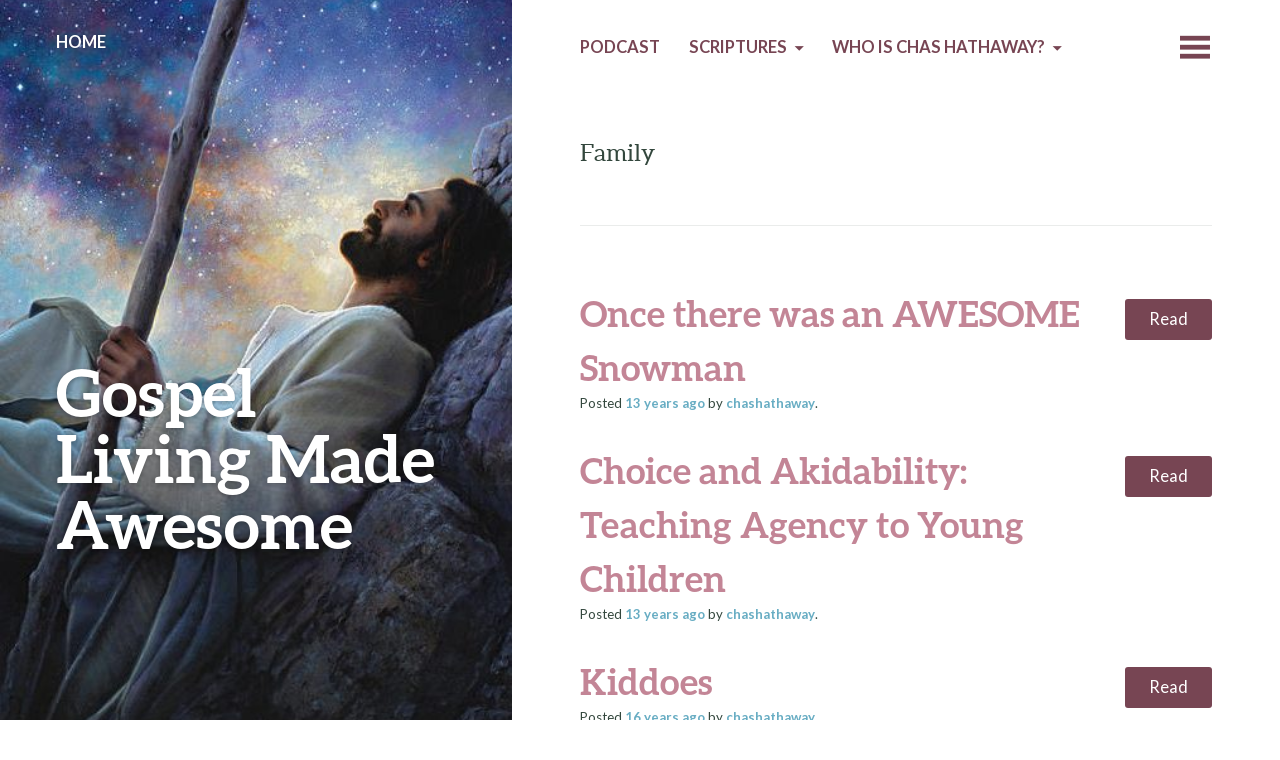

--- FILE ---
content_type: text/html; charset=UTF-8
request_url: https://gospellivingmadeawesome.com/tag/family/
body_size: 7535
content:
<!DOCTYPE html>
<html lang="en-US">
<head>
	<meta charset="UTF-8" />
	<meta name="viewport" content="width=device-width" />
	<link rel="profile" href="http://gmpg.org/xfn/11" />
	<link rel="pingback" href="https://gospellivingmadeawesome.com/xmlrpc.php" />

	<title>Family &#8211; Gospel Living Made Awesome</title>
<meta name='robots' content='max-image-preview:large' />
<link rel='dns-prefetch' href='//fonts.googleapis.com' />
<script type="text/javascript">
window._wpemojiSettings = {"baseUrl":"https:\/\/s.w.org\/images\/core\/emoji\/14.0.0\/72x72\/","ext":".png","svgUrl":"https:\/\/s.w.org\/images\/core\/emoji\/14.0.0\/svg\/","svgExt":".svg","source":{"concatemoji":"https:\/\/gospellivingmadeawesome.com\/wp-includes\/js\/wp-emoji-release.min.js?ver=6.3.6"}};
/*! This file is auto-generated */
!function(i,n){var o,s,e;function c(e){try{var t={supportTests:e,timestamp:(new Date).valueOf()};sessionStorage.setItem(o,JSON.stringify(t))}catch(e){}}function p(e,t,n){e.clearRect(0,0,e.canvas.width,e.canvas.height),e.fillText(t,0,0);var t=new Uint32Array(e.getImageData(0,0,e.canvas.width,e.canvas.height).data),r=(e.clearRect(0,0,e.canvas.width,e.canvas.height),e.fillText(n,0,0),new Uint32Array(e.getImageData(0,0,e.canvas.width,e.canvas.height).data));return t.every(function(e,t){return e===r[t]})}function u(e,t,n){switch(t){case"flag":return n(e,"\ud83c\udff3\ufe0f\u200d\u26a7\ufe0f","\ud83c\udff3\ufe0f\u200b\u26a7\ufe0f")?!1:!n(e,"\ud83c\uddfa\ud83c\uddf3","\ud83c\uddfa\u200b\ud83c\uddf3")&&!n(e,"\ud83c\udff4\udb40\udc67\udb40\udc62\udb40\udc65\udb40\udc6e\udb40\udc67\udb40\udc7f","\ud83c\udff4\u200b\udb40\udc67\u200b\udb40\udc62\u200b\udb40\udc65\u200b\udb40\udc6e\u200b\udb40\udc67\u200b\udb40\udc7f");case"emoji":return!n(e,"\ud83e\udef1\ud83c\udffb\u200d\ud83e\udef2\ud83c\udfff","\ud83e\udef1\ud83c\udffb\u200b\ud83e\udef2\ud83c\udfff")}return!1}function f(e,t,n){var r="undefined"!=typeof WorkerGlobalScope&&self instanceof WorkerGlobalScope?new OffscreenCanvas(300,150):i.createElement("canvas"),a=r.getContext("2d",{willReadFrequently:!0}),o=(a.textBaseline="top",a.font="600 32px Arial",{});return e.forEach(function(e){o[e]=t(a,e,n)}),o}function t(e){var t=i.createElement("script");t.src=e,t.defer=!0,i.head.appendChild(t)}"undefined"!=typeof Promise&&(o="wpEmojiSettingsSupports",s=["flag","emoji"],n.supports={everything:!0,everythingExceptFlag:!0},e=new Promise(function(e){i.addEventListener("DOMContentLoaded",e,{once:!0})}),new Promise(function(t){var n=function(){try{var e=JSON.parse(sessionStorage.getItem(o));if("object"==typeof e&&"number"==typeof e.timestamp&&(new Date).valueOf()<e.timestamp+604800&&"object"==typeof e.supportTests)return e.supportTests}catch(e){}return null}();if(!n){if("undefined"!=typeof Worker&&"undefined"!=typeof OffscreenCanvas&&"undefined"!=typeof URL&&URL.createObjectURL&&"undefined"!=typeof Blob)try{var e="postMessage("+f.toString()+"("+[JSON.stringify(s),u.toString(),p.toString()].join(",")+"));",r=new Blob([e],{type:"text/javascript"}),a=new Worker(URL.createObjectURL(r),{name:"wpTestEmojiSupports"});return void(a.onmessage=function(e){c(n=e.data),a.terminate(),t(n)})}catch(e){}c(n=f(s,u,p))}t(n)}).then(function(e){for(var t in e)n.supports[t]=e[t],n.supports.everything=n.supports.everything&&n.supports[t],"flag"!==t&&(n.supports.everythingExceptFlag=n.supports.everythingExceptFlag&&n.supports[t]);n.supports.everythingExceptFlag=n.supports.everythingExceptFlag&&!n.supports.flag,n.DOMReady=!1,n.readyCallback=function(){n.DOMReady=!0}}).then(function(){return e}).then(function(){var e;n.supports.everything||(n.readyCallback(),(e=n.source||{}).concatemoji?t(e.concatemoji):e.wpemoji&&e.twemoji&&(t(e.twemoji),t(e.wpemoji)))}))}((window,document),window._wpemojiSettings);
</script>
<style type="text/css">
img.wp-smiley,
img.emoji {
	display: inline !important;
	border: none !important;
	box-shadow: none !important;
	height: 1em !important;
	width: 1em !important;
	margin: 0 0.07em !important;
	vertical-align: -0.1em !important;
	background: none !important;
	padding: 0 !important;
}
</style>
	<link rel='stylesheet' id='mci-footnotes-jquery-tooltips-pagelayout-none-css' href='https://gospellivingmadeawesome.com/wp-content/plugins/footnotes/css/footnotes-jqttbrpl0.min.css?ver=2.5.10' type='text/css' media='all' />
<link rel='stylesheet' id='wp-block-library-css' href='https://gospellivingmadeawesome.com/wp-includes/css/dist/block-library/style.min.css?ver=6.3.6' type='text/css' media='all' />
<style id='powerpress-player-block-style-inline-css' type='text/css'>


</style>
<style id='classic-theme-styles-inline-css' type='text/css'>
/*! This file is auto-generated */
.wp-block-button__link{color:#fff;background-color:#32373c;border-radius:9999px;box-shadow:none;text-decoration:none;padding:calc(.667em + 2px) calc(1.333em + 2px);font-size:1.125em}.wp-block-file__button{background:#32373c;color:#fff;text-decoration:none}
</style>
<style id='global-styles-inline-css' type='text/css'>
body{--wp--preset--color--black: #000000;--wp--preset--color--cyan-bluish-gray: #abb8c3;--wp--preset--color--white: #ffffff;--wp--preset--color--pale-pink: #f78da7;--wp--preset--color--vivid-red: #cf2e2e;--wp--preset--color--luminous-vivid-orange: #ff6900;--wp--preset--color--luminous-vivid-amber: #fcb900;--wp--preset--color--light-green-cyan: #7bdcb5;--wp--preset--color--vivid-green-cyan: #00d084;--wp--preset--color--pale-cyan-blue: #8ed1fc;--wp--preset--color--vivid-cyan-blue: #0693e3;--wp--preset--color--vivid-purple: #9b51e0;--wp--preset--gradient--vivid-cyan-blue-to-vivid-purple: linear-gradient(135deg,rgba(6,147,227,1) 0%,rgb(155,81,224) 100%);--wp--preset--gradient--light-green-cyan-to-vivid-green-cyan: linear-gradient(135deg,rgb(122,220,180) 0%,rgb(0,208,130) 100%);--wp--preset--gradient--luminous-vivid-amber-to-luminous-vivid-orange: linear-gradient(135deg,rgba(252,185,0,1) 0%,rgba(255,105,0,1) 100%);--wp--preset--gradient--luminous-vivid-orange-to-vivid-red: linear-gradient(135deg,rgba(255,105,0,1) 0%,rgb(207,46,46) 100%);--wp--preset--gradient--very-light-gray-to-cyan-bluish-gray: linear-gradient(135deg,rgb(238,238,238) 0%,rgb(169,184,195) 100%);--wp--preset--gradient--cool-to-warm-spectrum: linear-gradient(135deg,rgb(74,234,220) 0%,rgb(151,120,209) 20%,rgb(207,42,186) 40%,rgb(238,44,130) 60%,rgb(251,105,98) 80%,rgb(254,248,76) 100%);--wp--preset--gradient--blush-light-purple: linear-gradient(135deg,rgb(255,206,236) 0%,rgb(152,150,240) 100%);--wp--preset--gradient--blush-bordeaux: linear-gradient(135deg,rgb(254,205,165) 0%,rgb(254,45,45) 50%,rgb(107,0,62) 100%);--wp--preset--gradient--luminous-dusk: linear-gradient(135deg,rgb(255,203,112) 0%,rgb(199,81,192) 50%,rgb(65,88,208) 100%);--wp--preset--gradient--pale-ocean: linear-gradient(135deg,rgb(255,245,203) 0%,rgb(182,227,212) 50%,rgb(51,167,181) 100%);--wp--preset--gradient--electric-grass: linear-gradient(135deg,rgb(202,248,128) 0%,rgb(113,206,126) 100%);--wp--preset--gradient--midnight: linear-gradient(135deg,rgb(2,3,129) 0%,rgb(40,116,252) 100%);--wp--preset--font-size--small: 13px;--wp--preset--font-size--medium: 20px;--wp--preset--font-size--large: 36px;--wp--preset--font-size--x-large: 42px;--wp--preset--spacing--20: 0.44rem;--wp--preset--spacing--30: 0.67rem;--wp--preset--spacing--40: 1rem;--wp--preset--spacing--50: 1.5rem;--wp--preset--spacing--60: 2.25rem;--wp--preset--spacing--70: 3.38rem;--wp--preset--spacing--80: 5.06rem;--wp--preset--shadow--natural: 6px 6px 9px rgba(0, 0, 0, 0.2);--wp--preset--shadow--deep: 12px 12px 50px rgba(0, 0, 0, 0.4);--wp--preset--shadow--sharp: 6px 6px 0px rgba(0, 0, 0, 0.2);--wp--preset--shadow--outlined: 6px 6px 0px -3px rgba(255, 255, 255, 1), 6px 6px rgba(0, 0, 0, 1);--wp--preset--shadow--crisp: 6px 6px 0px rgba(0, 0, 0, 1);}:where(.is-layout-flex){gap: 0.5em;}:where(.is-layout-grid){gap: 0.5em;}body .is-layout-flow > .alignleft{float: left;margin-inline-start: 0;margin-inline-end: 2em;}body .is-layout-flow > .alignright{float: right;margin-inline-start: 2em;margin-inline-end: 0;}body .is-layout-flow > .aligncenter{margin-left: auto !important;margin-right: auto !important;}body .is-layout-constrained > .alignleft{float: left;margin-inline-start: 0;margin-inline-end: 2em;}body .is-layout-constrained > .alignright{float: right;margin-inline-start: 2em;margin-inline-end: 0;}body .is-layout-constrained > .aligncenter{margin-left: auto !important;margin-right: auto !important;}body .is-layout-constrained > :where(:not(.alignleft):not(.alignright):not(.alignfull)){max-width: var(--wp--style--global--content-size);margin-left: auto !important;margin-right: auto !important;}body .is-layout-constrained > .alignwide{max-width: var(--wp--style--global--wide-size);}body .is-layout-flex{display: flex;}body .is-layout-flex{flex-wrap: wrap;align-items: center;}body .is-layout-flex > *{margin: 0;}body .is-layout-grid{display: grid;}body .is-layout-grid > *{margin: 0;}:where(.wp-block-columns.is-layout-flex){gap: 2em;}:where(.wp-block-columns.is-layout-grid){gap: 2em;}:where(.wp-block-post-template.is-layout-flex){gap: 1.25em;}:where(.wp-block-post-template.is-layout-grid){gap: 1.25em;}.has-black-color{color: var(--wp--preset--color--black) !important;}.has-cyan-bluish-gray-color{color: var(--wp--preset--color--cyan-bluish-gray) !important;}.has-white-color{color: var(--wp--preset--color--white) !important;}.has-pale-pink-color{color: var(--wp--preset--color--pale-pink) !important;}.has-vivid-red-color{color: var(--wp--preset--color--vivid-red) !important;}.has-luminous-vivid-orange-color{color: var(--wp--preset--color--luminous-vivid-orange) !important;}.has-luminous-vivid-amber-color{color: var(--wp--preset--color--luminous-vivid-amber) !important;}.has-light-green-cyan-color{color: var(--wp--preset--color--light-green-cyan) !important;}.has-vivid-green-cyan-color{color: var(--wp--preset--color--vivid-green-cyan) !important;}.has-pale-cyan-blue-color{color: var(--wp--preset--color--pale-cyan-blue) !important;}.has-vivid-cyan-blue-color{color: var(--wp--preset--color--vivid-cyan-blue) !important;}.has-vivid-purple-color{color: var(--wp--preset--color--vivid-purple) !important;}.has-black-background-color{background-color: var(--wp--preset--color--black) !important;}.has-cyan-bluish-gray-background-color{background-color: var(--wp--preset--color--cyan-bluish-gray) !important;}.has-white-background-color{background-color: var(--wp--preset--color--white) !important;}.has-pale-pink-background-color{background-color: var(--wp--preset--color--pale-pink) !important;}.has-vivid-red-background-color{background-color: var(--wp--preset--color--vivid-red) !important;}.has-luminous-vivid-orange-background-color{background-color: var(--wp--preset--color--luminous-vivid-orange) !important;}.has-luminous-vivid-amber-background-color{background-color: var(--wp--preset--color--luminous-vivid-amber) !important;}.has-light-green-cyan-background-color{background-color: var(--wp--preset--color--light-green-cyan) !important;}.has-vivid-green-cyan-background-color{background-color: var(--wp--preset--color--vivid-green-cyan) !important;}.has-pale-cyan-blue-background-color{background-color: var(--wp--preset--color--pale-cyan-blue) !important;}.has-vivid-cyan-blue-background-color{background-color: var(--wp--preset--color--vivid-cyan-blue) !important;}.has-vivid-purple-background-color{background-color: var(--wp--preset--color--vivid-purple) !important;}.has-black-border-color{border-color: var(--wp--preset--color--black) !important;}.has-cyan-bluish-gray-border-color{border-color: var(--wp--preset--color--cyan-bluish-gray) !important;}.has-white-border-color{border-color: var(--wp--preset--color--white) !important;}.has-pale-pink-border-color{border-color: var(--wp--preset--color--pale-pink) !important;}.has-vivid-red-border-color{border-color: var(--wp--preset--color--vivid-red) !important;}.has-luminous-vivid-orange-border-color{border-color: var(--wp--preset--color--luminous-vivid-orange) !important;}.has-luminous-vivid-amber-border-color{border-color: var(--wp--preset--color--luminous-vivid-amber) !important;}.has-light-green-cyan-border-color{border-color: var(--wp--preset--color--light-green-cyan) !important;}.has-vivid-green-cyan-border-color{border-color: var(--wp--preset--color--vivid-green-cyan) !important;}.has-pale-cyan-blue-border-color{border-color: var(--wp--preset--color--pale-cyan-blue) !important;}.has-vivid-cyan-blue-border-color{border-color: var(--wp--preset--color--vivid-cyan-blue) !important;}.has-vivid-purple-border-color{border-color: var(--wp--preset--color--vivid-purple) !important;}.has-vivid-cyan-blue-to-vivid-purple-gradient-background{background: var(--wp--preset--gradient--vivid-cyan-blue-to-vivid-purple) !important;}.has-light-green-cyan-to-vivid-green-cyan-gradient-background{background: var(--wp--preset--gradient--light-green-cyan-to-vivid-green-cyan) !important;}.has-luminous-vivid-amber-to-luminous-vivid-orange-gradient-background{background: var(--wp--preset--gradient--luminous-vivid-amber-to-luminous-vivid-orange) !important;}.has-luminous-vivid-orange-to-vivid-red-gradient-background{background: var(--wp--preset--gradient--luminous-vivid-orange-to-vivid-red) !important;}.has-very-light-gray-to-cyan-bluish-gray-gradient-background{background: var(--wp--preset--gradient--very-light-gray-to-cyan-bluish-gray) !important;}.has-cool-to-warm-spectrum-gradient-background{background: var(--wp--preset--gradient--cool-to-warm-spectrum) !important;}.has-blush-light-purple-gradient-background{background: var(--wp--preset--gradient--blush-light-purple) !important;}.has-blush-bordeaux-gradient-background{background: var(--wp--preset--gradient--blush-bordeaux) !important;}.has-luminous-dusk-gradient-background{background: var(--wp--preset--gradient--luminous-dusk) !important;}.has-pale-ocean-gradient-background{background: var(--wp--preset--gradient--pale-ocean) !important;}.has-electric-grass-gradient-background{background: var(--wp--preset--gradient--electric-grass) !important;}.has-midnight-gradient-background{background: var(--wp--preset--gradient--midnight) !important;}.has-small-font-size{font-size: var(--wp--preset--font-size--small) !important;}.has-medium-font-size{font-size: var(--wp--preset--font-size--medium) !important;}.has-large-font-size{font-size: var(--wp--preset--font-size--large) !important;}.has-x-large-font-size{font-size: var(--wp--preset--font-size--x-large) !important;}
.wp-block-navigation a:where(:not(.wp-element-button)){color: inherit;}
:where(.wp-block-post-template.is-layout-flex){gap: 1.25em;}:where(.wp-block-post-template.is-layout-grid){gap: 1.25em;}
:where(.wp-block-columns.is-layout-flex){gap: 2em;}:where(.wp-block-columns.is-layout-grid){gap: 2em;}
.wp-block-pullquote{font-size: 1.5em;line-height: 1.6;}
</style>
<link rel='stylesheet' id='wc-shortcodes-style-css' href='https://gospellivingmadeawesome.com/wp-content/plugins/wc-shortcodes/public/assets/css/style.css?ver=3.46' type='text/css' media='all' />
<link rel='stylesheet' id='bushwick-lato-css' href='https://fonts.googleapis.com/css?family=Lato%3A400%2C700%2C400italic%2C700italic%2C900&#038;subset=latin%2Clatin-ext' type='text/css' media='all' />
<link rel='stylesheet' id='bushwick-aleo-css' href='https://gospellivingmadeawesome.com/wp-content/themes/bushwick/fonts/aleo.css?ver=20130623' type='text/css' media='all' />
<link rel='stylesheet' id='genericons-css' href='https://gospellivingmadeawesome.com/wp-content/themes/bushwick/fonts/genericons.css?ver=3.0.2' type='text/css' media='all' />
<link rel='stylesheet' id='bushwick-style-css' href='https://gospellivingmadeawesome.com/wp-content/themes/bushwick/style.css?ver=6.3.6' type='text/css' media='all' />
<link rel='stylesheet' id='wordpresscanvas-font-awesome-css' href='https://gospellivingmadeawesome.com/wp-content/plugins/wc-shortcodes/public/assets/css/font-awesome.min.css?ver=4.7.0' type='text/css' media='all' />
<script type='text/javascript' src='https://gospellivingmadeawesome.com/wp-includes/js/jquery/jquery.min.js?ver=3.7.0' id='jquery-core-js'></script>
<script type='text/javascript' src='https://gospellivingmadeawesome.com/wp-includes/js/jquery/jquery-migrate.min.js?ver=3.4.1' id='jquery-migrate-js'></script>
<script type='text/javascript' src='https://gospellivingmadeawesome.com/wp-content/plugins/footnotes/js/jquery.tools.min.js?ver=1.2.7.redacted.2' id='mci-footnotes-jquery-tools-js'></script>
<link rel="https://api.w.org/" href="https://gospellivingmadeawesome.com/wp-json/" /><link rel="alternate" type="application/json" href="https://gospellivingmadeawesome.com/wp-json/wp/v2/tags/398" /><link rel="EditURI" type="application/rsd+xml" title="RSD" href="https://gospellivingmadeawesome.com/xmlrpc.php?rsd" />
<meta name="generator" content="WordPress 6.3.6" />
<link type="text/css" rel="stylesheet" href="http://popcorn.willowrise.com/wp-content/plugins/category-specific-rss-feed-menu/wp_cat_rss_style.css" />
            <script type="text/javascript"><!--
                                function powerpress_pinw(pinw_url){window.open(pinw_url, 'PowerPressPlayer','toolbar=0,status=0,resizable=1,width=460,height=320');	return false;}
                //-->

                // tabnab protection
                window.addEventListener('load', function () {
                    // make all links have rel="noopener noreferrer"
                    document.querySelectorAll('a[target="_blank"]').forEach(link => {
                        link.setAttribute('rel', 'noopener noreferrer');
                    });
                });
            </script>
            <script type="text/javascript" src="https://gospellivingmadeawesome.com/wp-content/plugins/si-captcha-for-wordpress/captcha/si_captcha.js?ver=1756171854"></script>
<!-- begin SI CAPTCHA Anti-Spam - login/register form style -->
<style type="text/css">
.si_captcha_small { width:175px; height:45px; padding-top:10px; padding-bottom:10px; }
.si_captcha_large { width:250px; height:60px; padding-top:10px; padding-bottom:10px; }
img#si_image_com { border-style:none; margin:0; padding-right:5px; float:left; }
img#si_image_reg { border-style:none; margin:0; padding-right:5px; float:left; }
img#si_image_log { border-style:none; margin:0; padding-right:5px; float:left; }
img#si_image_side_login { border-style:none; margin:0; padding-right:5px; float:left; }
img#si_image_checkout { border-style:none; margin:0; padding-right:5px; float:left; }
img#si_image_jetpack { border-style:none; margin:0; padding-right:5px; float:left; }
img#si_image_bbpress_topic { border-style:none; margin:0; padding-right:5px; float:left; }
.si_captcha_refresh { border-style:none; margin:0; vertical-align:bottom; }
div#si_captcha_input { display:block; padding-top:15px; padding-bottom:5px; }
label#si_captcha_code_label { margin:0; }
input#si_captcha_code_input { width:65px; }
p#si_captcha_code_p { clear: left; padding-top:10px; }
.si-captcha-jetpack-error { color:#DC3232; }
</style>
<!-- end SI CAPTCHA Anti-Spam - login/register form style -->
	<style type="text/css">
			.site-header {
			background: rgba(51, 71, 61, 0.05) url(https://gospellivingmadeawesome.com/wp-content/uploads/2016/10/cropped-worlds-without-end-greg-olsen.jpg) no-repeat scroll center;
			background-size: cover;
		}
		</style>
	
<style type="text/css" media="all">
.footnotes_reference_container {margin-top: 24px !important; margin-bottom: 0px !important;}
.footnote_container_prepare > p {border-bottom: 1px solid #aaaaaa !important;}
.footnote_tooltip { font-size: 13px !important; background-color: #ffffff !important; border-width: 1px !important; border-style: solid !important; border-color: #cccc99 !important; -webkit-box-shadow: 2px 2px 11px #666666; -moz-box-shadow: 2px 2px 11px #666666; box-shadow: 2px 2px 11px #666666; max-width: 450px !important;}


</style>
</head>

<body class="archive tag tag-family tag-398 wc-shortcodes-font-awesome-enabled group-blog">


<header id="masthead" class="site-header" role="banner">
	<div class="site-branding">
		<h1 class="site-title"><a href="https://gospellivingmadeawesome.com/" title="Gospel Living Made Awesome" rel="home">Gospel Living Made Awesome</a></h1>
		<p class="site-description"></p>
	</div>
</header><!-- #masthead -->
<div id="secondary" class="widget-area" role="complementary">
	<div class="widget-container">
		
			<aside id="search" class="widget widget_search">
				<form role="search" method="get" class="search-form" action="https://gospellivingmadeawesome.com/">
	<label>
		<span class="screen-reader-text">Search for:</span>
		<input type="search" class="search-field" placeholder="Search &hellip;" value="" name="s" title="Search for:" />
	</label>
	<input type="submit" class="search-submit" value="Search" />
</form>
			</aside>

			<aside id="archives" class="widget">
				<h1 class="widget-title">Archives</h1>
				<ul>
						<li><a href='https://gospellivingmadeawesome.com/2020/12/'>December 2020</a></li>
	<li><a href='https://gospellivingmadeawesome.com/2019/01/'>January 2019</a></li>
	<li><a href='https://gospellivingmadeawesome.com/2018/12/'>December 2018</a></li>
	<li><a href='https://gospellivingmadeawesome.com/2016/10/'>October 2016</a></li>
	<li><a href='https://gospellivingmadeawesome.com/2016/04/'>April 2016</a></li>
	<li><a href='https://gospellivingmadeawesome.com/2015/07/'>July 2015</a></li>
	<li><a href='https://gospellivingmadeawesome.com/2015/06/'>June 2015</a></li>
	<li><a href='https://gospellivingmadeawesome.com/2015/05/'>May 2015</a></li>
	<li><a href='https://gospellivingmadeawesome.com/2014/11/'>November 2014</a></li>
	<li><a href='https://gospellivingmadeawesome.com/2014/10/'>October 2014</a></li>
	<li><a href='https://gospellivingmadeawesome.com/2014/09/'>September 2014</a></li>
	<li><a href='https://gospellivingmadeawesome.com/2014/08/'>August 2014</a></li>
	<li><a href='https://gospellivingmadeawesome.com/2014/07/'>July 2014</a></li>
	<li><a href='https://gospellivingmadeawesome.com/2014/06/'>June 2014</a></li>
	<li><a href='https://gospellivingmadeawesome.com/2014/04/'>April 2014</a></li>
	<li><a href='https://gospellivingmadeawesome.com/2013/12/'>December 2013</a></li>
	<li><a href='https://gospellivingmadeawesome.com/2013/09/'>September 2013</a></li>
	<li><a href='https://gospellivingmadeawesome.com/2013/07/'>July 2013</a></li>
	<li><a href='https://gospellivingmadeawesome.com/2013/06/'>June 2013</a></li>
	<li><a href='https://gospellivingmadeawesome.com/2013/05/'>May 2013</a></li>
	<li><a href='https://gospellivingmadeawesome.com/2013/04/'>April 2013</a></li>
	<li><a href='https://gospellivingmadeawesome.com/2013/03/'>March 2013</a></li>
	<li><a href='https://gospellivingmadeawesome.com/2013/02/'>February 2013</a></li>
	<li><a href='https://gospellivingmadeawesome.com/2013/01/'>January 2013</a></li>
	<li><a href='https://gospellivingmadeawesome.com/2012/12/'>December 2012</a></li>
	<li><a href='https://gospellivingmadeawesome.com/2012/11/'>November 2012</a></li>
	<li><a href='https://gospellivingmadeawesome.com/2012/10/'>October 2012</a></li>
	<li><a href='https://gospellivingmadeawesome.com/2012/09/'>September 2012</a></li>
	<li><a href='https://gospellivingmadeawesome.com/2012/08/'>August 2012</a></li>
	<li><a href='https://gospellivingmadeawesome.com/2012/07/'>July 2012</a></li>
	<li><a href='https://gospellivingmadeawesome.com/2012/06/'>June 2012</a></li>
	<li><a href='https://gospellivingmadeawesome.com/2012/05/'>May 2012</a></li>
	<li><a href='https://gospellivingmadeawesome.com/2012/04/'>April 2012</a></li>
	<li><a href='https://gospellivingmadeawesome.com/2012/03/'>March 2012</a></li>
	<li><a href='https://gospellivingmadeawesome.com/2012/02/'>February 2012</a></li>
	<li><a href='https://gospellivingmadeawesome.com/2012/01/'>January 2012</a></li>
	<li><a href='https://gospellivingmadeawesome.com/2011/12/'>December 2011</a></li>
	<li><a href='https://gospellivingmadeawesome.com/2011/11/'>November 2011</a></li>
	<li><a href='https://gospellivingmadeawesome.com/2011/01/'>January 2011</a></li>
	<li><a href='https://gospellivingmadeawesome.com/2010/09/'>September 2010</a></li>
	<li><a href='https://gospellivingmadeawesome.com/2010/05/'>May 2010</a></li>
	<li><a href='https://gospellivingmadeawesome.com/2010/03/'>March 2010</a></li>
	<li><a href='https://gospellivingmadeawesome.com/2010/02/'>February 2010</a></li>
	<li><a href='https://gospellivingmadeawesome.com/2010/01/'>January 2010</a></li>
	<li><a href='https://gospellivingmadeawesome.com/2009/10/'>October 2009</a></li>
	<li><a href='https://gospellivingmadeawesome.com/2009/09/'>September 2009</a></li>
	<li><a href='https://gospellivingmadeawesome.com/2009/08/'>August 2009</a></li>
	<li><a href='https://gospellivingmadeawesome.com/2009/07/'>July 2009</a></li>
	<li><a href='https://gospellivingmadeawesome.com/2009/06/'>June 2009</a></li>
	<li><a href='https://gospellivingmadeawesome.com/2009/05/'>May 2009</a></li>
	<li><a href='https://gospellivingmadeawesome.com/2009/04/'>April 2009</a></li>
				</ul>
			</aside>

			<aside id="meta" class="widget">
				<h1 class="widget-title">Meta</h1>
				<ul>
										<li><a href="https://gospellivingmadeawesome.com/wp-login.php">Log in</a></li>
									</ul>
			</aside>

			</div>
</div><!-- #secondary -->

	<section id="primary" class="content-area">
		<main id="main" class="site-main" role="main">

			<nav id="site-navigation" class="navigation-main" role="navigation">
	<h1 class="menu-toggle genericon"></h1>
	<div class="screen-reader-text skip-link"><a href="#content" title="Skip to content">Skip to content</a></div>

	<div class="menu"><ul>
<li ><a href="https://gospellivingmadeawesome.com/">Home</a></li><li class="page_item page-item-1408"><a href="http://gospellivingmadeawesome.com/category/podcast/">Podcast</a></li>
<li class="page_item page-item-1198 page_item_has_children"><a href="http://gospellivingmadeawesome.com/category/book-of-mormon-verse-by-verse-commentary/">Scriptures</a>
<ul class='children'>
	<li class="page_item page-item-709 page_item_has_children"><a href="https://gospellivingmadeawesome.com/scriptures/audio-scriptures-for-kids/">Audio Scriptures for Kids</a>
	<ul class='children'>
		<li class="page_item page-item-742"><a href="https://gospellivingmadeawesome.com/scriptures/audio-scriptures-for-kids/news/">News</a></li>
	</ul>
</li>
	<li class="page_item page-item-1200"><a href="http://gospellivingmadeawesome.com/category/book-of-mormon-verse-by-verse-commentary/">Verse by Verse Commentary</a></li>
	<li class="page_item page-item-711"><a href="https://gospellivingmadeawesome.com/scriptures/special-thanks-to/">Special thanks to&#8230;</a></li>
</ul>
</li>
<li class="page_item page-item-341 page_item_has_children"><a href="https://gospellivingmadeawesome.com/who-is-chas-hathaway/">Who is Chas Hathaway?</a>
<ul class='children'>
	<li class="page_item page-item-2"><a href="https://gospellivingmadeawesome.com/who-is-chas-hathaway/about/">About GLMA</a></li>
	<li class="page_item page-item-368"><a href="https://gospellivingmadeawesome.com/who-is-chas-hathaway/firesides/">Firesides</a></li>
</ul>
</li>
</ul></div>
	<a class="widget-handle genericon" href="#"></a>
</nav><!-- #site-navigation -->

			<header class="page-header">
				<h1 class="page-title">
					Family				</h1>
							</header><!-- .page-header -->

			
<article id="post-683" class="entry-preview post-683 post type-post status-publish format-standard hentry category-children-family category-family category-holiday category-just-for-fun tag-christmas tag-family tag-kids tag-lds tag-snowman">
	<header class="entry-header"><h1 class="entry-title"><a href="https://gospellivingmadeawesome.com/once-there-was-an-awesome-snowman/" rel="bookmark">Once there was an AWESOME Snowman</a></h1></header><!-- .entry-header -->
	<div class="entry-permalink">
		<a class="more-link" href="https://gospellivingmadeawesome.com/once-there-was-an-awesome-snowman/" title="Once there was an AWESOME Snowman" rel="bookmark">Read</a>
	</div><!-- .entry-permalink -->

	<footer class="entry-meta">
		Posted <a href="https://gospellivingmadeawesome.com/once-there-was-an-awesome-snowman/" title="8:09 am" rel="bookmark"><time class="entry-date" datetime="2012-12-16T08:09:22-06:00">13 years</time> ago</a><span class="byline"> by <span class="author vcard"><a class="url fn n" href="https://gospellivingmadeawesome.com/author/chashathaway/" title="View all posts by chashathaway" rel="author">chashathaway</a></span></span>.	</footer><!-- .entry-meta -->
</article><!-- #post-## -->

<article id="post-531" class="entry-preview post-531 post type-post status-publish format-standard hentry category-and-agency category-children-family category-family tag-accountability tag-agency tag-children tag-choice tag-family tag-teaching">
	<header class="entry-header"><h1 class="entry-title"><a href="https://gospellivingmadeawesome.com/choice-and-akidability-teaching-agency-to-young-children/" rel="bookmark">Choice and Akidability: Teaching Agency to Young Children</a></h1></header><!-- .entry-header -->
	<div class="entry-permalink">
		<a class="more-link" href="https://gospellivingmadeawesome.com/choice-and-akidability-teaching-agency-to-young-children/" title="Choice and Akidability: Teaching Agency to Young Children" rel="bookmark">Read</a>
	</div><!-- .entry-permalink -->

	<footer class="entry-meta">
		Posted <a href="https://gospellivingmadeawesome.com/choice-and-akidability-teaching-agency-to-young-children/" title="7:48 pm" rel="bookmark"><time class="entry-date" datetime="2012-03-11T19:48:25-06:00">13 years</time> ago</a><span class="byline"> by <span class="author vcard"><a class="url fn n" href="https://gospellivingmadeawesome.com/author/chashathaway/" title="View all posts by chashathaway" rel="author">chashathaway</a></span></span>.	</footer><!-- .entry-meta -->
</article><!-- #post-## -->

<article id="post-302" class="entry-preview post-302 post type-post status-publish format-standard hentry category-children-family category-family category-love category-miscellaneous tag-children tag-christian tag-church tag-doctrine tag-families tag-family tag-kids tag-lds tag-mormon tag-popcorn-and-podcasting tag-raising-kids tag-religion tag-the-church-of-jesus-christ-of-latter-day-saints">
	<header class="entry-header"><h1 class="entry-title"><a href="https://gospellivingmadeawesome.com/kiddoes/" rel="bookmark">Kiddoes</a></h1></header><!-- .entry-header -->
	<div class="entry-permalink">
		<a class="more-link" href="https://gospellivingmadeawesome.com/kiddoes/" title="Kiddoes" rel="bookmark">Read</a>
	</div><!-- .entry-permalink -->

	<footer class="entry-meta">
		Posted <a href="https://gospellivingmadeawesome.com/kiddoes/" title="9:47 pm" rel="bookmark"><time class="entry-date" datetime="2010-01-16T21:47:37-06:00">16 years</time> ago</a><span class="byline"> by <span class="author vcard"><a class="url fn n" href="https://gospellivingmadeawesome.com/author/chashathaway/" title="View all posts by chashathaway" rel="author">chashathaway</a></span></span>.	</footer><!-- .entry-meta -->
</article><!-- #post-## -->

		</main><!-- #main -->
	</section><!-- #primary -->

	<footer id="colophon" class="site-footer" role="contentinfo">
		<div class="site-info">
						<p>
				<a href="http://wordpress.org/" title="A Semantic Personal Publishing Platform" rel="generator">Proudly powered by WordPress.</a>
				Theme: Bushwick by <a href="http://molovo.co.uk" rel="designer">James Dinsdale</a>.			</p>
		</div><!-- .site-info -->
	</footer><!-- #colophon -->

	<script type='text/javascript' src='https://gospellivingmadeawesome.com/wp-includes/js/jquery/ui/core.min.js?ver=1.13.2' id='jquery-ui-core-js'></script>
<script type='text/javascript' src='https://gospellivingmadeawesome.com/wp-includes/js/jquery/ui/tooltip.min.js?ver=1.13.2' id='jquery-ui-tooltip-js'></script>
<script type='text/javascript' src='https://gospellivingmadeawesome.com/wp-includes/js/imagesloaded.min.js?ver=4.1.4' id='imagesloaded-js'></script>
<script type='text/javascript' src='https://gospellivingmadeawesome.com/wp-includes/js/masonry.min.js?ver=4.2.2' id='masonry-js'></script>
<script type='text/javascript' src='https://gospellivingmadeawesome.com/wp-includes/js/jquery/jquery.masonry.min.js?ver=3.1.2b' id='jquery-masonry-js'></script>
<script type='text/javascript' id='wc-shortcodes-rsvp-js-extra'>
/* <![CDATA[ */
var WCShortcodes = {"ajaxurl":"https:\/\/gospellivingmadeawesome.com\/wp-admin\/admin-ajax.php"};
/* ]]> */
</script>
<script type='text/javascript' src='https://gospellivingmadeawesome.com/wp-content/plugins/wc-shortcodes/public/assets/js/rsvp.js?ver=3.46' id='wc-shortcodes-rsvp-js'></script>
<script type='text/javascript' id='bushwick-functions-js-extra'>
/* <![CDATA[ */
var bushwick_functions_vars = {"home_url":"https:\/\/gospellivingmadeawesome.com\/"};
/* ]]> */
</script>
<script type='text/javascript' src='https://gospellivingmadeawesome.com/wp-content/themes/bushwick/js/functions.js?ver=20150730' id='bushwick-functions-js'></script>
<script type='text/javascript' src='https://gospellivingmadeawesome.com/wp-content/plugins/page-links-to/dist/new-tab.js?ver=3.3.7' id='page-links-to-js'></script>

</body>
</html>
<!-- Dynamic page generated in 0.072 seconds. -->
<!-- Cached page generated by WP-Super-Cache on 2025-08-25 19:30:54 -->

<!-- Compression = gzip -->